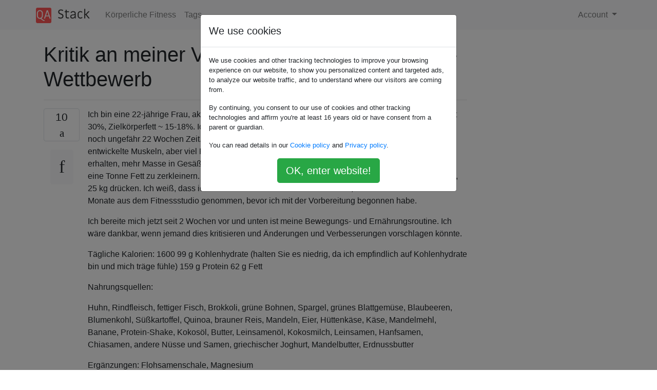

--- FILE ---
content_type: text/html; charset=utf-8
request_url: https://qastack.com.de/fitness/22542/critique-of-my-prep-for-a-bikini-competition
body_size: 18592
content:

<!doctype html>
<html lang="en">
<head>
  
  <!-- Global site tag (gtag.js) - Google Analytics -->
  <script async src="https://www.googletagmanager.com/gtag/js?id=UA-133560070-15"></script>
  <script>
    window.dataLayer = window.dataLayer || [];
    function gtag(){dataLayer.push(arguments);}
    gtag('js', new Date());
    gtag('config', 'UA-133560070-15');
  </script>
  

  <!-- Required meta tags -->
  <meta charset="utf-8">
  <meta name="viewport" content="width=device-width, initial-scale=1, shrink-to-fit=no">

  <link rel="stylesheet" href="https://qastack-assets.s3.eu-central-1.amazonaws.com/static/lib/bootstrap-4.4.1/css/bootstrap.min.css">
  <link rel="stylesheet" href="https://qastack-assets.s3.eu-central-1.amazonaws.com/static/css/custom.css" >
  <link rel="stylesheet" href="https://qastack-assets.s3.eu-central-1.amazonaws.com/static/icons/styles.css" >

  <title>Kritik an meiner Vorbereitung auf einen Bikini-Wettbewerb</title>
  
  <link rel="canonical" href="https://qastack.com.de/fitness/22542/critique-of-my-prep-for-a-bikini-competition" />
  <meta name="description" content="[Lösung gefunden!] Du bist deinen Namen wert. Ihr Regime sieht ziemlich stark aus, aber Sie könnten ein paar…"/>


  <link rel="apple-touch-icon" sizes="180x180" href="https://qastack-assets.s3.eu-central-1.amazonaws.com/static/favicon/apple-touch-icon.png">
  <link rel="icon" type="image/png" sizes="32x32" href="https://qastack-assets.s3.eu-central-1.amazonaws.com/static/favicon/favicon-32x32.png">
  <link rel="icon" type="image/png" sizes="16x16" href="https://qastack-assets.s3.eu-central-1.amazonaws.com/static/favicon/favicon-16x16.png">
  <link rel="manifest" href="https://qastack-assets.s3.eu-central-1.amazonaws.com/static/favicon/site.webmanifest">

  <script>var useGDPR = true;</script>

  
  <script async src="https://pagead2.googlesyndication.com/pagead/js/adsbygoogle.js"></script>
  <script>
    if(useGDPR) {
        (adsbygoogle = window.adsbygoogle || []).pauseAdRequests = 1;
        
    }
    (adsbygoogle = window.adsbygoogle || []).push({
        google_ad_client: "ca-pub-0985488874840506",
        enable_page_level_ads: true
    });
  </script>
</head>
<body>
<nav class="navbar navbar-expand navbar-light bg-light">
  <div class="container">
    <a class="navbar-brand" href="/"><img src="https://qastack-assets.s3.eu-central-1.amazonaws.com/static/img/logo.png" height="30" alt="QA Stack"></a>
    <button class="navbar-toggler" type="button" data-toggle="collapse" data-target="#navbarSupportedContent"
            aria-controls="navbarSupportedContent" aria-expanded="false" aria-label="Toggle navigation">
      <span class="navbar-toggler-icon"></span>
    </button>

    <div class="collapse navbar-collapse" id="navbarSupportedContent">
      <ul class="navbar-nav mr-auto">
        
          <li class="nav-item">
            <a class="nav-link" href="/fitness/">Körperliche Fitness</a>
          </li>
          <li class="nav-item">
            <a class="nav-link" href="/fitness/tags/">Tags</a>
          </li>
        
      </ul>
      
      <ul class="navbar-nav">
        <li class="nav-item dropdown">
          
            <a class="nav-link dropdown-toggle" href="#" id="authDropdown" role="button" data-toggle="dropdown" aria-haspopup="true" aria-expanded="false">
              Account
            </a>
            <div class="dropdown-menu dropdown-menu-right" aria-labelledby="authDropdown">
              <a class="dropdown-item" href="/accounts/login/?next=/">Anmeldung</a>
              <a class="dropdown-item" href="/accounts/signup/?next=/fitness/22542/critique-of-my-prep-for-a-bikini-competition">Registrieren</a>
            </div>
          
        </li>
      </ul>
    </div>
  </div>
</nav>
<section class="container mt-4">
  
  
  <div class="row">
    <div class="col-md-9">

      <h1 data-id="5e8ce01cc951695865489da3">Kritik an meiner Vorbereitung auf einen Bikini-Wettbewerb</h1>
      <hr>

      <article class="media">
        <div class="text-center pr-3">
          <div class="mb-3">
            <div class="votes-count border rounded" title="stimmen">
              10 <br>
              <span class="icon-thumbs-up"></span>
            </div>
          </div>
          <a data-trans-code="question" class="translate-control btn btn-outline btn-light btn-lg" title="Sprache umschalten"><span class="icon-translate"></span></a>
        </div>
        <div class="media-body">
          <div class="stack-block" data-trans-dest="question">
            <p>Ich bin eine 22-jährige Frau, aktuelles Gewicht 138 Pfund, Zielgewicht 120 Pfund. Aktuelles Körperfett 30%, Zielkörperfett ~ 15-18%. Ich nehme im Juli an einem Bikini-Fitnesswettbewerb teil, also habe ich noch ungefähr 22 Wochen Zeit. Ich bin seit über 2 Jahren im Gewichtheben, habe also ziemlich gut entwickelte Muskeln, aber viel Fett zu verlieren. Mein Ziel ist es, die vorhandene Muskelmasse zu erhalten, mehr Masse in Gesäßmuskeln / Kniesehnen / hinteren Delts zu entwickeln und gleichzeitig eine Tonne Fett zu zerkleinern. Mein maximaler Kreuzheben 100 kg, Kniebeugen 77,5 kg, Bank 40 kg, 25 kg drücken. Ich weiß, dass ich diese Zahlen definitiv verbessern kann, habe aber vor kurzem 3 Monate aus dem Fitnessstudio genommen, bevor ich mit der Vorbereitung begonnen habe.</p>

<p>Ich bereite mich jetzt seit 2 Wochen vor und unten ist meine Bewegungs- und Ernährungsroutine. Ich wäre dankbar, wenn jemand dies kritisieren und Änderungen und Verbesserungen vorschlagen könnte.</p>

<p>Tägliche Kalorien: 1600 99 g Kohlenhydrate (halten Sie es niedrig, da ich empfindlich auf Kohlenhydrate bin und mich träge fühle) 159 g Protein 62 g Fett</p>

<p>Nahrungsquellen: </p>

<blockquote>
  <p>Huhn, Rindfleisch, fettiger Fisch, Brokkoli, grüne Bohnen, Spargel, grünes Blattgemüse, Blaubeeren, Blumenkohl, Süßkartoffel, Quinoa, brauner Reis, Mandeln, Eier, Hüttenkäse, Käse, Mandelmehl, Banane, Protein-Shake, Kokosöl, Butter, Leinsamenöl, Kokosmilch, Leinsamen, Hanfsamen, Chiasamen, andere Nüsse und Samen, griechischer Joghurt, Mandelbutter, Erdnussbutter</p>
</blockquote>

<p>Ergänzungen: Flohsamenschale, Magnesium</p>

<p>6x am Tag essen</p>

<p>Abends trainiere ich 5 mal pro Woche mit 1 Ruhetag und 1 aktiven Ruhetag (Yoga / Walking / Circuit-Kurs).</p>

<p>Ich mache HIIT Bergsprints an 3 Tagen meiner 5 Tage Heben. Dies besteht aus 5 Minuten Aufwärmen und Abklingzeit auf einer Steigung und 5 Runden 30 Sekunden Sprint und 1,30 Minuten Gehen. Mit dem Ziel, dies auf 10 Runden zu erhöhen, wenn meine Fitness zunimmt.</p>

<blockquote>
  <p>Montag - Zurück. Kreuzheben, Reihen, einarmige DB-Reihen, Lat-Pulldowns, Lat-Pressdown mit stehendem Kabel + Bergsprints</p>
  
  <p>Dienstag - Quads und Gesäßmuskeln. Kniebeugen, Beinpresse, Ausfallschritte, bulgarische Kniebeugen. Abs. Hängende Beinheben, Maurer-Drehungen, Kabelknirschen, Planke.</p>
  
  <p>Mittwoch - Schultern und Arme. Stehende Langhantel-Schulterpresse, Bizeps-Curl-Arnold-Presse, Deltfliegen, Front-Raises, seitliche Raises, Hammer-Curl, Chinups, Seil-Pulldowns, über Trizeps-Rückschlag gebeugt, Dips. Gefolgt von Bergsprints</p>
  
  <p>Donnerstag - Brust und Bauch. Bankdrücken, Steigungsfliegen, Liegestütze. Hängende Beinheben, Maurer-Drehungen, Kabelknirschen, Planke.</p>
  
  <p>Freitag - Kniesehnen und Gesäßmuskeln. Rumänische Kreuzheben, Hüftverlängerungen, Gesäßbrücken, gute Morgen, Kabelrückschläge + Bergsprints</p>
</blockquote>

<p>Samstag - aktive Erholung</p>

<p>Sonntag - Ruhe</p>

<p>Ich mache 4 Sätze mit 10-12 Wiederholungen mit etwa 60 Sekunden Pause dazwischen.</p>

<p>Ich muss mehr schlafen, derzeit durchschnittlich 7: 20h pro Nacht. Ich habe einen Schreibtischjob von 9 bis 18 Uhr, aber ich gehe 20 Minuten pro Weg zur Arbeit.</p>

<p>Bisher habe ich ungefähr 4 Pfund abgenommen, aber dies ist wahrscheinlich nur darauf zurückzuführen, dass ich meine Wasseraufnahme auf ~ 4 Liter pro Tag erhöht habe.</p>

<p>Was denken Sie? Ist das ein vernünftiges Regime?</p>
          </div>
          <div class="row">
            <div class="col-md-6">
              
                <span class="tags">
                  
                    <a href="/fitness/tagged/weight-loss/" class="badge badge-warning">weight-loss</a>&nbsp;
                  
                    <a href="/fitness/tagged/bodybuilding/" class="badge badge-warning">bodybuilding</a>&nbsp;
                  
                    <a href="/fitness/tagged/routine/" class="badge badge-warning">routine</a>&nbsp;
                  
                </span>
              
            </div>
            <div class="col-md-6 text-right">
              
                <small class="text-muted font-weight-lighter">
                  &mdash;
                  <a href="https://fitness.stackexchange.com/fitness//users/13908/stronggirl" rel="nofollow noopener noreferrer" target="_blank">
                    starkes Mädchen
                  </a>
                   <br>
                  <a href="https://fitness.stackexchange.com/fitness/22542/critique-of-my-prep-for-a-bikini-competition"  rel="nofollow noopener noreferrer" target="_blank">
                    <span class="icon-new-window"></span> quelle
                  </a>
                </small>
              
            </div>
          </div>

          <script async src="https://pagead2.googlesyndication.com/pagead/js/adsbygoogle.js"></script>
<ins class="adsbygoogle"
     style="display:block; text-align:center;"
     data-ad-layout="in-article"
     data-ad-format="fluid"
     data-ad-client="ca-pub-0985488874840506"
     data-ad-slot="6265911322"></ins>
<script>
     (adsbygoogle = window.adsbygoogle || []).push({});
</script>

          
        </div>
      </article>

      
        <p class="h3 mt-4">Antworten:</p>
        
          <hr>
          <article class="media">
            <div class="text-center pr-3">
              <div class="mb-3">
                <div class="votes-count border rounded" title="stimmen">
                  2 <br>
                  <span class="icon-thumbs-up"></span>
                </div>
              </div>
              <a data-trans-code="answer-22551" class="translate-control btn btn-outline btn-light btn-lg" title="Sprache umschalten"><span class="icon-translate"></span></a>
            </div>
            <div class="media-body">
              <div data-trans-dest="answer-22551" class="stack-block">
                <p>Du bist deinen Namen wert. Ihr Regime sieht ziemlich stark aus, aber Sie könnten ein paar Dinge versuchen, um es effektiver zu machen.</p>

<p>Versuchen Sie zunächst, wie Sie selbst sagten, mehr Schlaf zu bekommen. Ruhe ist wichtig, wenn Sie so hart trainieren. Ich hatte signifikante Ergebnisse, als ich fast 9 Stunden lang zu schlafen begann.</p>

<p>Zweitens sieht Ihre Ernährung ziemlich gut aus, aber Sie könnten ein paar Dinge ausprobieren</p>

<ol>
<li>Reduzieren Sie Ihr Kaloriendefizit noch mehr um einige hundert Kalorien. Dies ist ein sicherer Weg, um Gewicht zu verlieren, wenn Sie sich festgefahren fühlen</li>
<li><a rel="nofollow noreferrer" target="_blank" href="http://www.bodybuilding.com/fun/wescott4.htm">Kohlenhydratkreislauf</a> . Es ist ein bisschen auf der Seite der Bro-Wissenschaft, aber ich habe es getan, und es funktioniert für mich, es könnte für Sie nicht funktionieren, wer weiß. Der Link, den ich bereitgestellt habe, ist ein Beispiel. Dafür gibt es viele verschiedene Pläne. Finden Sie die, die für Sie funktioniert.</li>
<li><a rel="nofollow noreferrer" target="_blank" href="http://www.mensfitness.com/nutrition/what-to-eat/carb-backloading-to-get-lean">Kohlenhydrat-Rückladung</a> . Auch ein bisschen auf der Seite der Bro-Wissenschaft, funktioniert aber auch für mich. Probieren Sie es aus, versuchen Sie es, das könnte Ihnen gefallen.</li>
<li><a rel="nofollow noreferrer" target="_blank" href="http://jamesclear.com/the-beginners-guide-to-intermittent-fasting">Intermittierendes Fasten</a> . Dies ist eher ein Lebensstil, den ich persönlich liebe. Ich kombiniere dies mit Carb Backloading, um ein paar schöne Ergebnisse zu erzielen. Es macht mir auch das Leben viel leichter, da ich um 7 Uhr morgens aufwache. sich auf die Arbeit vorzubereiten und somit nicht wirklich Lust auf die Zubereitung des Frühstücks zu haben. Damit verlor ich 1 kg pro Woche, während ich noch mehr Magermasse aufbaute (wurde gemessen). Fügen Sie der Diät morgens und abends etwas grünen Tee hinzu und es wird perfekt sein. (Grüner Tee und schwarzer Kaffee brechen den fastenden Zustand nicht)</li>
</ol>

<p>Probieren Sie einige dieser Dinge aus. Nummer 4 würde dir definitiv helfen. Kombiniere es mit den anderen und ich bin sicher, dass du deine Ziele erreichen wirst.</p>

<p>Um ehrlich zu sein, scheinen 4 Liter pro Tag ein bisschen viel zu sein, aber ich könnte mich irren. Ich persönlich trinke 3 Liter pro Tag und wiege 92 kg. <a rel="nofollow noreferrer" target="_blank" href="http://www.mayoclinic.org/healthy-living/nutrition-and-healthy-eating/in-depth/water/art-20044256">Dieser</a> Artikel besagt sogar, dass Frauen etwas weniger trinken sollten als Männer. Aber am Ende des Tages haben Sie die Wahl.</p>

<p>Viel Glück</p>
              </div>
              <div class="row">
                <div class="col-md-6">
                  
                </div>
                <div class="col-md-6 text-right">
                  
                    <small class="text-muted font-weight-lighter">
                      &mdash;
                      <a href="https://fitness.stackexchange.com/fitness//users/13810/s3v3ns" rel="nofollow noopener noreferrer" target="_blank">s3v3ns</a>
                      <br>
                      <a href="https://fitness.stackexchange.com/fitness/22542/critique-of-my-prep-for-a-bikini-competition/22551#22551" rel="nofollow noopener noreferrer" target="_blank">
                        <span class="icon-new-window"></span> quelle
                      </a>
                    </small>
                  
                </div>
              </div>
              
                <hr>
                <div class="is-comment media">
                  <div  class="text-center pr-2">
                    
                    1<br>
                    
                    <a data-trans-code="comment-57111" class="translate-control btn btn-outline btn-light btn-lg" title="Sprache umschalten">
                      <span class="icon-translate"></span>
                    </a>
                  </div>
                  <div class="media-body">
                    <div data-trans-dest="comment-57111">
                      +1 für die Aussage, dass sie den Namen verdient!
                    </div>
                    
                      <small class="text-muted font-weight-lighter">
                        &mdash;
                        <a href="https://fitness.stackexchange.com/fitness//users/23709/nizar" rel="nofollow noopener noreferrer" target="_blank">Nizar </a>
                        
                      </small>
                    
                  </div>
                </div>
              
            </div>
          </article>
        
      

    </div>
    <div class="col-md-3">
      <div id="similar-questions" data-id="5e8ce01cc951695865489da3">

      </div>
      <script async src="https://pagead2.googlesyndication.com/pagead/js/adsbygoogle.js"></script>
<ins class="adsbygoogle"
     style="display:block"
     data-ad-client="ca-pub-0985488874840506"
     data-ad-slot="2153477748"
     data-ad-format="auto"
     data-full-width-responsive="true"></ins>
<script>
     (adsbygoogle = window.adsbygoogle || []).push({});
</script>
    </div>
  </div>

</section>


<div class="modal fade" id="cookies-consent" data-backdrop="static" tabindex="-1" role="dialog" aria-hidden="true">
  <div class="modal-dialog" role="document">
    <div class="modal-content">
      <div class="modal-header">
        <h5 class="modal-title">We use cookies</h5>
      </div>
      <div class="modal-body">
        <p class="small">
          
          
            We use cookies and other tracking technologies to improve your browsing experience on our website,
            to show you personalized content and targeted ads, to analyze our website traffic,
            and to understand where our visitors are coming from.
          
        </p>
        <p class="small">
          
          
            By continuing, you consent to our use of cookies and other tracking technologies and
            affirm you're at least 16 years old or have consent from a parent or guardian.
          
        </p>
        <p class="small">
          
          
            You can read details in our
            <a href='/legal/cookies-policy.html' target='_blank' rel="nofollow">Cookie policy</a> and
            <a href='/legal/privacy-policy.html' target='_blank' rel="nofollow">Privacy policy</a>.
          
        </p>
        <div class="text-center ">
          <button type="button" class="btn btn-success btn-lg" id="cookies-accept">OK, enter website!</button>
        </div>
      </div>
    </div>
  </div>
</div>


<section class="bg-light py-3 mt-5">
  <div class="container">
    <div class="row">
      <div class="col-md-6 text-muted font-weight-lighter">
        <small>
          
          
            Durch die Nutzung unserer Website bestätigen Sie, dass Sie unsere <a href='/legal/cookies-policy.html' target='_blank' rel='nofollow'>Cookie-Richtlinie</a> und <a href='/legal/privacy-policy.html' target='_blank' rel='nofollow'>Datenschutzrichtlinie</a> gelesen und verstanden haben.
          
        </small>
      </div>
      <div class="col-md-6 text-muted text-right font-weight-lighter">
        <small>
          Licensed under <a href="https://creativecommons.org/licenses/by-sa/3.0/" target="_blank">cc by-sa 3.0</a>
          with attribution required.
          
        </small>
      </div>
    </div>
  </div>
</section>

<script type="text/javascript" src="https://qastack-assets.s3.eu-central-1.amazonaws.com/static/lib/jquery-3.5.0.min.js"></script>
<script type="text/javascript" src="https://qastack-assets.s3.eu-central-1.amazonaws.com/static/lib/jquery.jscroll.min.js"></script>
<script type="text/javascript" src="https://qastack-assets.s3.eu-central-1.amazonaws.com/static/lib/bootstrap-4.4.1/js/bootstrap.bundle.min.js"></script>
<script type="text/javascript" src="https://qastack-assets.s3.eu-central-1.amazonaws.com/static/webpack/front.js"></script>

</body>
</html>